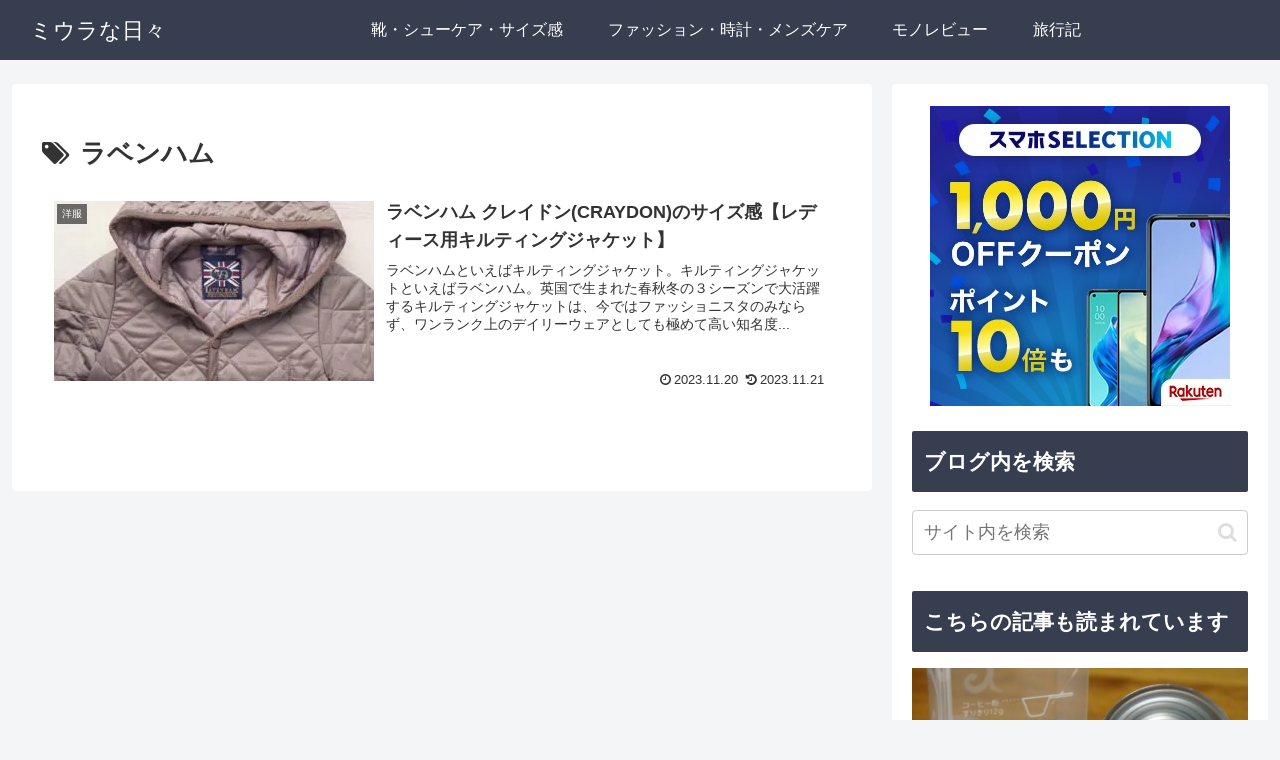

--- FILE ---
content_type: application/javascript
request_url: https://ad.jp.ap.valuecommerce.com/servlet/jsbanner?sid=3373745&pid=887036415
body_size: 977
content:
if(typeof(__vc_paramstr) === "undefined"){__vc_paramstr = "";}if(!__vc_paramstr && location.ancestorOrigins){__vc_dlist = location.ancestorOrigins;__vc_srcurl = "&_su="+encodeURIComponent(document.URL);__vc_dlarr = [];__vc_paramstr = "";for ( var i=0, l=__vc_dlist.length; l>i; i++ ) {__vc_dlarr.push(__vc_dlist[i]);}__vc_paramstr = "&_su="+encodeURIComponent(document.URL);if (__vc_dlarr.length){__vc_paramstr = __vc_paramstr + "&_dl=" + encodeURIComponent(__vc_dlarr.join(','));}}document.write("<A TARGET='_top' HREF='//ck.jp.ap.valuecommerce.com/servlet/referral?va=2645694&sid=3373745&pid=887036415&vcid=P_-6pUPdDccsgEIqNdHlD_uDL7xnq-JImiFAxWy0kAwLE8cOsmurEdtUuXYtLg9po_6waG6I4umyuKuwJmdf2nGGY_-dFSyO_cw-CSGlSaY&vcpub=0.210310"+__vc_paramstr+"' rel='nofollow'><IMG BORDER=0 SRC='//i.imgvc.com/vc/images/00/28/5e/be.jpeg'></A>");

--- FILE ---
content_type: application/javascript; charset=utf-8;
request_url: https://dalc.valuecommerce.com/app3?p=886380904&_s=https%3A%2F%2Fmiura-na-hibi.com%2Ftag%2F%25E3%2583%25A9%25E3%2583%2599%25E3%2583%25B3%25E3%2583%258F%25E3%2583%25A0%2F&vf=iVBORw0KGgoAAAANSUhEUgAAAAMAAAADCAYAAABWKLW%2FAAAAMElEQVQYV2NkFGP4nxGlx%2BA64SoDY%2Bdn5v%2FsE6sZqthaGBg3cnX9j3pmwqAu4MQAAPfPDHpvDXsvAAAAAElFTkSuQmCC
body_size: 1190
content:
vc_linkswitch_callback({"t":"69702eaf","r":"aXAurwABAPYDkIR-CooERAqKC5ac8A","ub":"aXAurgADifMDkIR%2BCooCsQqKC%2FC%2BMg%3D%3D","vcid":"h6EDEDpt6LmV7dAD-4iJTLx0UiYDuNDkFUlvQFBanPMibUYtvJQiH025GPP7Ie3PMCfbOUTZmmS6bfgFjHxz2Qxs5Nz3qDzU48c8CQ65A3Y","vcpub":"0.065782","p":886380904,"paypaymall.yahoo.co.jp":{"a":"2821580","m":"2201292","g":"9c756bcd90"},"s":3373745,"approach.yahoo.co.jp":{"a":"2821580","m":"2201292","g":"9c756bcd90"},"paypaystep.yahoo.co.jp":{"a":"2821580","m":"2201292","g":"9c756bcd90"},"service.expedia.co.jp":{"a":"2438503","m":"2382533","g":"08b685f4d4","sp":"eapid%3D0-28%26affcid%3Djp.network.valuecommerce.general_mylink."},"mini-shopping.yahoo.co.jp":{"a":"2821580","m":"2201292","g":"9c756bcd90"},"welove.expedia.co.jp":{"a":"2438503","m":"2382533","g":"08b685f4d4","sp":"eapid%3D0-28%26affcid%3Djp.network.valuecommerce.general_mylink."},"www.netmile.co.jp":{"a":"2438503","m":"2382533","g":"08b685f4d4","sp":"eapid%3D0-28%26affcid%3Djp.network.valuecommerce.general_mylink."},"shopping.geocities.jp":{"a":"2821580","m":"2201292","g":"9c756bcd90"},"www.expedia.co.jp":{"a":"2438503","m":"2382533","g":"08b685f4d4","sp":"eapid%3D0-28%26affcid%3Djp.network.valuecommerce.general_mylink."},"l":4,"shopping.yahoo.co.jp":{"a":"2821580","m":"2201292","g":"9c756bcd90"}})